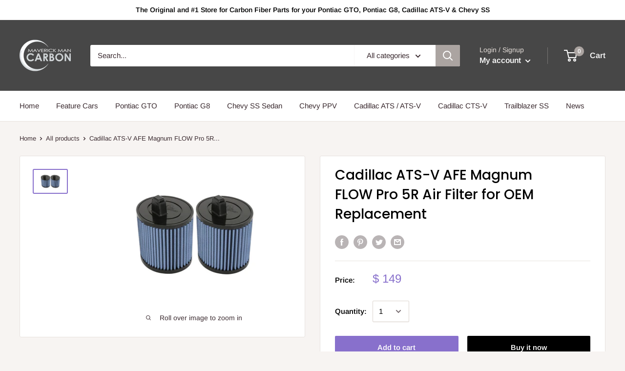

--- FILE ---
content_type: text/javascript
request_url: https://www.maverickmancarbon.com/cdn/shop/t/3/assets/custom.js?v=90373254691674712701586405053
body_size: -769
content:
//# sourceMappingURL=/cdn/shop/t/3/assets/custom.js.map?v=90373254691674712701586405053
